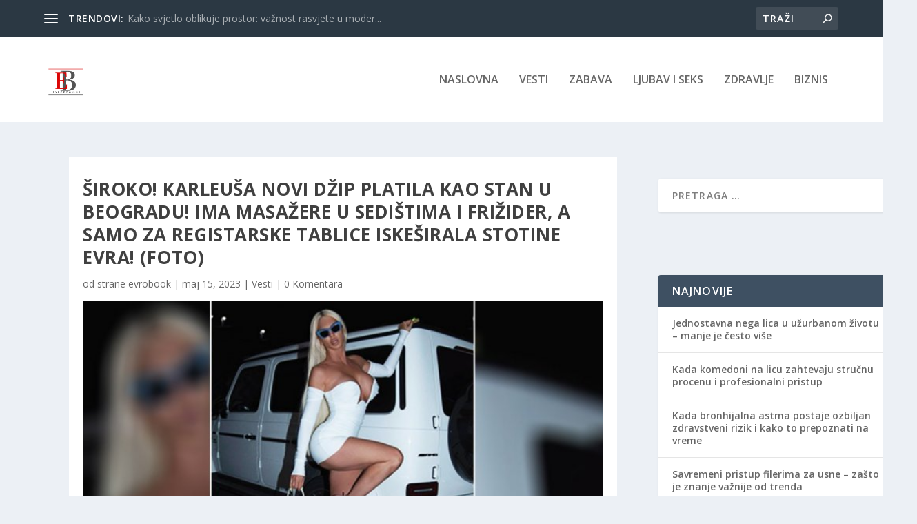

--- FILE ---
content_type: text/html; charset=utf-8
request_url: https://www.google.com/recaptcha/api2/aframe
body_size: 251
content:
<!DOCTYPE HTML><html><head><meta http-equiv="content-type" content="text/html; charset=UTF-8"></head><body><script nonce="Qp7uUvLXRKLPYZsjpsW_Cg">/** Anti-fraud and anti-abuse applications only. See google.com/recaptcha */ try{var clients={'sodar':'https://pagead2.googlesyndication.com/pagead/sodar?'};window.addEventListener("message",function(a){try{if(a.source===window.parent){var b=JSON.parse(a.data);var c=clients[b['id']];if(c){var d=document.createElement('img');d.src=c+b['params']+'&rc='+(localStorage.getItem("rc::a")?sessionStorage.getItem("rc::b"):"");window.document.body.appendChild(d);sessionStorage.setItem("rc::e",parseInt(sessionStorage.getItem("rc::e")||0)+1);localStorage.setItem("rc::h",'1769813693961');}}}catch(b){}});window.parent.postMessage("_grecaptcha_ready", "*");}catch(b){}</script></body></html>

--- FILE ---
content_type: text/css
request_url: https://evrobook.rs/wp-content/et-cache/global/et-extra-customizer-global.min.css?ver=1759232510
body_size: 866
content:
#et-menu>li a,#et-menu>li.menu-item-has-children>a:after,#et-menu>li.mega-menu-featured>a:after,#et-extra-mobile-menu>li.mega-menu-featured>a:after{color:rgba(0,0,0,0.6)}#et-menu>li>a:hover,#et-menu>li.menu-item-has-children>a:hover:after,#et-menu>li.mega-menu-featured>a:hover:after,#et-navigation>ul#et-menu>li.current-menu-item>a,#et-navigation>ul#et-menu>li.current_page_item>a,#et-extra-mobile-menu>li.mega-menu-featured>a:hover:after,#et-extra-mobile-menu>li.current-menu-item>a,#et-extra-mobile-menu>li.current_page_item>a,#et-extra-mobile-menu>li>a:hover{color:#afafaf}#et-navigation>ul>li>a:before{background-color:#afafaf}#main-header{background-color:#ffffff}@media only screen and (min-width:768px){#main-header .logo{height:63.24px;margin:30.38px 0}.header.left-right #et-navigation>ul>li>a{padding-bottom:54px}}@media only screen and (min-width:768px){.et-fixed-header #main-header .logo{height:91px;margin:42px 0}.et-fixed-header .header.left-right #et-navigation>ul>li>a{padding-bottom:79.5px}}